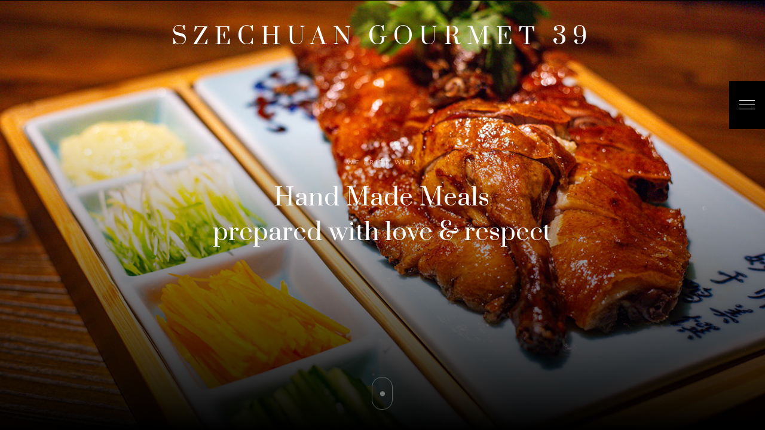

--- FILE ---
content_type: text/html; charset=UTF-8
request_url: http://szechuangourmet39.com/
body_size: 15238
content:
<!DOCTYPE html>
<html lang="en-US">
<head>
	<meta charset="UTF-8">
	<meta name="viewport" content="width=device-width, initial-scale=1, maximum-scale=1">
	<link rel="profile" href="https://gmpg.org/xfn/11">
	<link rel="pingback" href="http://szechuangourmet39.com/xmlrpc.php">

	<title>Szechuan Gourmet 39</title>
<meta name='robots' content='max-image-preview:large' />
<link rel='dns-prefetch' href='//fonts.googleapis.com' />
<link rel="alternate" type="application/rss+xml" title="Szechuan Gourmet 39 &raquo; Feed" href="http://szechuangourmet39.com/feed/" />
<link rel="alternate" type="application/rss+xml" title="Szechuan Gourmet 39 &raquo; Comments Feed" href="http://szechuangourmet39.com/comments/feed/" />
<script type="text/javascript">
/* <![CDATA[ */
window._wpemojiSettings = {"baseUrl":"https:\/\/s.w.org\/images\/core\/emoji\/15.0.3\/72x72\/","ext":".png","svgUrl":"https:\/\/s.w.org\/images\/core\/emoji\/15.0.3\/svg\/","svgExt":".svg","source":{"concatemoji":"http:\/\/szechuangourmet39.com\/wp-includes\/js\/wp-emoji-release.min.js?ver=6.6.4"}};
/*! This file is auto-generated */
!function(i,n){var o,s,e;function c(e){try{var t={supportTests:e,timestamp:(new Date).valueOf()};sessionStorage.setItem(o,JSON.stringify(t))}catch(e){}}function p(e,t,n){e.clearRect(0,0,e.canvas.width,e.canvas.height),e.fillText(t,0,0);var t=new Uint32Array(e.getImageData(0,0,e.canvas.width,e.canvas.height).data),r=(e.clearRect(0,0,e.canvas.width,e.canvas.height),e.fillText(n,0,0),new Uint32Array(e.getImageData(0,0,e.canvas.width,e.canvas.height).data));return t.every(function(e,t){return e===r[t]})}function u(e,t,n){switch(t){case"flag":return n(e,"\ud83c\udff3\ufe0f\u200d\u26a7\ufe0f","\ud83c\udff3\ufe0f\u200b\u26a7\ufe0f")?!1:!n(e,"\ud83c\uddfa\ud83c\uddf3","\ud83c\uddfa\u200b\ud83c\uddf3")&&!n(e,"\ud83c\udff4\udb40\udc67\udb40\udc62\udb40\udc65\udb40\udc6e\udb40\udc67\udb40\udc7f","\ud83c\udff4\u200b\udb40\udc67\u200b\udb40\udc62\u200b\udb40\udc65\u200b\udb40\udc6e\u200b\udb40\udc67\u200b\udb40\udc7f");case"emoji":return!n(e,"\ud83d\udc26\u200d\u2b1b","\ud83d\udc26\u200b\u2b1b")}return!1}function f(e,t,n){var r="undefined"!=typeof WorkerGlobalScope&&self instanceof WorkerGlobalScope?new OffscreenCanvas(300,150):i.createElement("canvas"),a=r.getContext("2d",{willReadFrequently:!0}),o=(a.textBaseline="top",a.font="600 32px Arial",{});return e.forEach(function(e){o[e]=t(a,e,n)}),o}function t(e){var t=i.createElement("script");t.src=e,t.defer=!0,i.head.appendChild(t)}"undefined"!=typeof Promise&&(o="wpEmojiSettingsSupports",s=["flag","emoji"],n.supports={everything:!0,everythingExceptFlag:!0},e=new Promise(function(e){i.addEventListener("DOMContentLoaded",e,{once:!0})}),new Promise(function(t){var n=function(){try{var e=JSON.parse(sessionStorage.getItem(o));if("object"==typeof e&&"number"==typeof e.timestamp&&(new Date).valueOf()<e.timestamp+604800&&"object"==typeof e.supportTests)return e.supportTests}catch(e){}return null}();if(!n){if("undefined"!=typeof Worker&&"undefined"!=typeof OffscreenCanvas&&"undefined"!=typeof URL&&URL.createObjectURL&&"undefined"!=typeof Blob)try{var e="postMessage("+f.toString()+"("+[JSON.stringify(s),u.toString(),p.toString()].join(",")+"));",r=new Blob([e],{type:"text/javascript"}),a=new Worker(URL.createObjectURL(r),{name:"wpTestEmojiSupports"});return void(a.onmessage=function(e){c(n=e.data),a.terminate(),t(n)})}catch(e){}c(n=f(s,u,p))}t(n)}).then(function(e){for(var t in e)n.supports[t]=e[t],n.supports.everything=n.supports.everything&&n.supports[t],"flag"!==t&&(n.supports.everythingExceptFlag=n.supports.everythingExceptFlag&&n.supports[t]);n.supports.everythingExceptFlag=n.supports.everythingExceptFlag&&!n.supports.flag,n.DOMReady=!1,n.readyCallback=function(){n.DOMReady=!0}}).then(function(){return e}).then(function(){var e;n.supports.everything||(n.readyCallback(),(e=n.source||{}).concatemoji?t(e.concatemoji):e.wpemoji&&e.twemoji&&(t(e.twemoji),t(e.wpemoji)))}))}((window,document),window._wpemojiSettings);
/* ]]> */
</script>
<link rel='stylesheet' id='sgr-css' href='http://szechuangourmet39.com/wp-content/plugins/simple-google-recaptcha/sgr.css?ver=1664260692' type='text/css' media='all' />
<style id='wp-emoji-styles-inline-css' type='text/css'>

	img.wp-smiley, img.emoji {
		display: inline !important;
		border: none !important;
		box-shadow: none !important;
		height: 1em !important;
		width: 1em !important;
		margin: 0 0.07em !important;
		vertical-align: -0.1em !important;
		background: none !important;
		padding: 0 !important;
	}
</style>
<link rel='stylesheet' id='wp-block-library-css' href='http://szechuangourmet39.com/wp-includes/css/dist/block-library/style.min.css?ver=6.6.4' type='text/css' media='all' />
<style id='classic-theme-styles-inline-css' type='text/css'>
/*! This file is auto-generated */
.wp-block-button__link{color:#fff;background-color:#32373c;border-radius:9999px;box-shadow:none;text-decoration:none;padding:calc(.667em + 2px) calc(1.333em + 2px);font-size:1.125em}.wp-block-file__button{background:#32373c;color:#fff;text-decoration:none}
</style>
<style id='global-styles-inline-css' type='text/css'>
:root{--wp--preset--aspect-ratio--square: 1;--wp--preset--aspect-ratio--4-3: 4/3;--wp--preset--aspect-ratio--3-4: 3/4;--wp--preset--aspect-ratio--3-2: 3/2;--wp--preset--aspect-ratio--2-3: 2/3;--wp--preset--aspect-ratio--16-9: 16/9;--wp--preset--aspect-ratio--9-16: 9/16;--wp--preset--color--black: #000000;--wp--preset--color--cyan-bluish-gray: #abb8c3;--wp--preset--color--white: #ffffff;--wp--preset--color--pale-pink: #f78da7;--wp--preset--color--vivid-red: #cf2e2e;--wp--preset--color--luminous-vivid-orange: #ff6900;--wp--preset--color--luminous-vivid-amber: #fcb900;--wp--preset--color--light-green-cyan: #7bdcb5;--wp--preset--color--vivid-green-cyan: #00d084;--wp--preset--color--pale-cyan-blue: #8ed1fc;--wp--preset--color--vivid-cyan-blue: #0693e3;--wp--preset--color--vivid-purple: #9b51e0;--wp--preset--gradient--vivid-cyan-blue-to-vivid-purple: linear-gradient(135deg,rgba(6,147,227,1) 0%,rgb(155,81,224) 100%);--wp--preset--gradient--light-green-cyan-to-vivid-green-cyan: linear-gradient(135deg,rgb(122,220,180) 0%,rgb(0,208,130) 100%);--wp--preset--gradient--luminous-vivid-amber-to-luminous-vivid-orange: linear-gradient(135deg,rgba(252,185,0,1) 0%,rgba(255,105,0,1) 100%);--wp--preset--gradient--luminous-vivid-orange-to-vivid-red: linear-gradient(135deg,rgba(255,105,0,1) 0%,rgb(207,46,46) 100%);--wp--preset--gradient--very-light-gray-to-cyan-bluish-gray: linear-gradient(135deg,rgb(238,238,238) 0%,rgb(169,184,195) 100%);--wp--preset--gradient--cool-to-warm-spectrum: linear-gradient(135deg,rgb(74,234,220) 0%,rgb(151,120,209) 20%,rgb(207,42,186) 40%,rgb(238,44,130) 60%,rgb(251,105,98) 80%,rgb(254,248,76) 100%);--wp--preset--gradient--blush-light-purple: linear-gradient(135deg,rgb(255,206,236) 0%,rgb(152,150,240) 100%);--wp--preset--gradient--blush-bordeaux: linear-gradient(135deg,rgb(254,205,165) 0%,rgb(254,45,45) 50%,rgb(107,0,62) 100%);--wp--preset--gradient--luminous-dusk: linear-gradient(135deg,rgb(255,203,112) 0%,rgb(199,81,192) 50%,rgb(65,88,208) 100%);--wp--preset--gradient--pale-ocean: linear-gradient(135deg,rgb(255,245,203) 0%,rgb(182,227,212) 50%,rgb(51,167,181) 100%);--wp--preset--gradient--electric-grass: linear-gradient(135deg,rgb(202,248,128) 0%,rgb(113,206,126) 100%);--wp--preset--gradient--midnight: linear-gradient(135deg,rgb(2,3,129) 0%,rgb(40,116,252) 100%);--wp--preset--font-size--small: 13px;--wp--preset--font-size--medium: 20px;--wp--preset--font-size--large: 36px;--wp--preset--font-size--x-large: 42px;--wp--preset--spacing--20: 0.44rem;--wp--preset--spacing--30: 0.67rem;--wp--preset--spacing--40: 1rem;--wp--preset--spacing--50: 1.5rem;--wp--preset--spacing--60: 2.25rem;--wp--preset--spacing--70: 3.38rem;--wp--preset--spacing--80: 5.06rem;--wp--preset--shadow--natural: 6px 6px 9px rgba(0, 0, 0, 0.2);--wp--preset--shadow--deep: 12px 12px 50px rgba(0, 0, 0, 0.4);--wp--preset--shadow--sharp: 6px 6px 0px rgba(0, 0, 0, 0.2);--wp--preset--shadow--outlined: 6px 6px 0px -3px rgba(255, 255, 255, 1), 6px 6px rgba(0, 0, 0, 1);--wp--preset--shadow--crisp: 6px 6px 0px rgba(0, 0, 0, 1);}:where(.is-layout-flex){gap: 0.5em;}:where(.is-layout-grid){gap: 0.5em;}body .is-layout-flex{display: flex;}.is-layout-flex{flex-wrap: wrap;align-items: center;}.is-layout-flex > :is(*, div){margin: 0;}body .is-layout-grid{display: grid;}.is-layout-grid > :is(*, div){margin: 0;}:where(.wp-block-columns.is-layout-flex){gap: 2em;}:where(.wp-block-columns.is-layout-grid){gap: 2em;}:where(.wp-block-post-template.is-layout-flex){gap: 1.25em;}:where(.wp-block-post-template.is-layout-grid){gap: 1.25em;}.has-black-color{color: var(--wp--preset--color--black) !important;}.has-cyan-bluish-gray-color{color: var(--wp--preset--color--cyan-bluish-gray) !important;}.has-white-color{color: var(--wp--preset--color--white) !important;}.has-pale-pink-color{color: var(--wp--preset--color--pale-pink) !important;}.has-vivid-red-color{color: var(--wp--preset--color--vivid-red) !important;}.has-luminous-vivid-orange-color{color: var(--wp--preset--color--luminous-vivid-orange) !important;}.has-luminous-vivid-amber-color{color: var(--wp--preset--color--luminous-vivid-amber) !important;}.has-light-green-cyan-color{color: var(--wp--preset--color--light-green-cyan) !important;}.has-vivid-green-cyan-color{color: var(--wp--preset--color--vivid-green-cyan) !important;}.has-pale-cyan-blue-color{color: var(--wp--preset--color--pale-cyan-blue) !important;}.has-vivid-cyan-blue-color{color: var(--wp--preset--color--vivid-cyan-blue) !important;}.has-vivid-purple-color{color: var(--wp--preset--color--vivid-purple) !important;}.has-black-background-color{background-color: var(--wp--preset--color--black) !important;}.has-cyan-bluish-gray-background-color{background-color: var(--wp--preset--color--cyan-bluish-gray) !important;}.has-white-background-color{background-color: var(--wp--preset--color--white) !important;}.has-pale-pink-background-color{background-color: var(--wp--preset--color--pale-pink) !important;}.has-vivid-red-background-color{background-color: var(--wp--preset--color--vivid-red) !important;}.has-luminous-vivid-orange-background-color{background-color: var(--wp--preset--color--luminous-vivid-orange) !important;}.has-luminous-vivid-amber-background-color{background-color: var(--wp--preset--color--luminous-vivid-amber) !important;}.has-light-green-cyan-background-color{background-color: var(--wp--preset--color--light-green-cyan) !important;}.has-vivid-green-cyan-background-color{background-color: var(--wp--preset--color--vivid-green-cyan) !important;}.has-pale-cyan-blue-background-color{background-color: var(--wp--preset--color--pale-cyan-blue) !important;}.has-vivid-cyan-blue-background-color{background-color: var(--wp--preset--color--vivid-cyan-blue) !important;}.has-vivid-purple-background-color{background-color: var(--wp--preset--color--vivid-purple) !important;}.has-black-border-color{border-color: var(--wp--preset--color--black) !important;}.has-cyan-bluish-gray-border-color{border-color: var(--wp--preset--color--cyan-bluish-gray) !important;}.has-white-border-color{border-color: var(--wp--preset--color--white) !important;}.has-pale-pink-border-color{border-color: var(--wp--preset--color--pale-pink) !important;}.has-vivid-red-border-color{border-color: var(--wp--preset--color--vivid-red) !important;}.has-luminous-vivid-orange-border-color{border-color: var(--wp--preset--color--luminous-vivid-orange) !important;}.has-luminous-vivid-amber-border-color{border-color: var(--wp--preset--color--luminous-vivid-amber) !important;}.has-light-green-cyan-border-color{border-color: var(--wp--preset--color--light-green-cyan) !important;}.has-vivid-green-cyan-border-color{border-color: var(--wp--preset--color--vivid-green-cyan) !important;}.has-pale-cyan-blue-border-color{border-color: var(--wp--preset--color--pale-cyan-blue) !important;}.has-vivid-cyan-blue-border-color{border-color: var(--wp--preset--color--vivid-cyan-blue) !important;}.has-vivid-purple-border-color{border-color: var(--wp--preset--color--vivid-purple) !important;}.has-vivid-cyan-blue-to-vivid-purple-gradient-background{background: var(--wp--preset--gradient--vivid-cyan-blue-to-vivid-purple) !important;}.has-light-green-cyan-to-vivid-green-cyan-gradient-background{background: var(--wp--preset--gradient--light-green-cyan-to-vivid-green-cyan) !important;}.has-luminous-vivid-amber-to-luminous-vivid-orange-gradient-background{background: var(--wp--preset--gradient--luminous-vivid-amber-to-luminous-vivid-orange) !important;}.has-luminous-vivid-orange-to-vivid-red-gradient-background{background: var(--wp--preset--gradient--luminous-vivid-orange-to-vivid-red) !important;}.has-very-light-gray-to-cyan-bluish-gray-gradient-background{background: var(--wp--preset--gradient--very-light-gray-to-cyan-bluish-gray) !important;}.has-cool-to-warm-spectrum-gradient-background{background: var(--wp--preset--gradient--cool-to-warm-spectrum) !important;}.has-blush-light-purple-gradient-background{background: var(--wp--preset--gradient--blush-light-purple) !important;}.has-blush-bordeaux-gradient-background{background: var(--wp--preset--gradient--blush-bordeaux) !important;}.has-luminous-dusk-gradient-background{background: var(--wp--preset--gradient--luminous-dusk) !important;}.has-pale-ocean-gradient-background{background: var(--wp--preset--gradient--pale-ocean) !important;}.has-electric-grass-gradient-background{background: var(--wp--preset--gradient--electric-grass) !important;}.has-midnight-gradient-background{background: var(--wp--preset--gradient--midnight) !important;}.has-small-font-size{font-size: var(--wp--preset--font-size--small) !important;}.has-medium-font-size{font-size: var(--wp--preset--font-size--medium) !important;}.has-large-font-size{font-size: var(--wp--preset--font-size--large) !important;}.has-x-large-font-size{font-size: var(--wp--preset--font-size--x-large) !important;}
:where(.wp-block-post-template.is-layout-flex){gap: 1.25em;}:where(.wp-block-post-template.is-layout-grid){gap: 1.25em;}
:where(.wp-block-columns.is-layout-flex){gap: 2em;}:where(.wp-block-columns.is-layout-grid){gap: 2em;}
:root :where(.wp-block-pullquote){font-size: 1.5em;line-height: 1.6;}
</style>
<link rel='stylesheet' id='contact-form-7-css' href='http://szechuangourmet39.com/wp-content/plugins/contact-form-7/includes/css/styles.css?ver=5.9.8' type='text/css' media='all' />
<link rel='stylesheet' id='rs-plugin-settings-css' href='http://szechuangourmet39.com/wp-content/plugins/revslider/public/assets/css/settings.css?ver=5.4.8.3' type='text/css' media='all' />
<style id='rs-plugin-settings-inline-css' type='text/css'>
#rs-demo-id {}
</style>
<link rel='stylesheet' id='acfgfs-enqueue-fonts-css' href='//fonts.googleapis.com/css?family=Muli%3A300%2C300italic%2C400%2Citalic%7CPrata&#038;subset=latin&#038;ver=1.0.0' type='text/css' media='all' />
<link rel='stylesheet' id='saras-style-css' href='http://szechuangourmet39.com/wp-content/themes/saras/style.css?ver=1.0' type='text/css' media='all' />
<style id='saras-style-inline-css' type='text/css'>
h1,h2,h3,h4,h5,h6,body.gg-style_4-header .main-navigation .main-menu ul.menu >li >a,.gg-vc-quote,.counter-wrapper .counter-content .counter,.featured-icon-wrapper .featured-icon-subtitle,.timeline-carousel-container .timeline-year,.timeline-list-wrapper .timeline-slide-img .title-over-image,header.site-header .site-branding div.site-title,table.cart td.product-name{font-family:Prata}body,button,input,select,optgroup,textarea,.gg-vc-quote cite,footer.site-footer .widget-title,header.site-header .header-searchform input{font-family:Muli}
</style>
<link rel='stylesheet' id='js_composer_front-css' href='http://szechuangourmet39.com/wp-content/plugins/js_composer/assets/css/js_composer.min.css?ver=6.9.0' type='text/css' media='all' />
<link rel='stylesheet' id='saras-social-share-style-css' href='http://szechuangourmet39.com/wp-content/plugins/okthemes-saras-social-share/assets/css/style.css?ver=6.6.4' type='text/css' media='all' />
<script type="text/javascript" id="sgr-js-extra">
/* <![CDATA[ */
var sgr = {"sgr_site_key":"6LcYPvMZAAAAAOJ_2xIbhLPOcff3mojYt1q4BEA0"};
/* ]]> */
</script>
<script type="text/javascript" src="http://szechuangourmet39.com/wp-content/plugins/simple-google-recaptcha/sgr.js?ver=1664260692" id="sgr-js"></script>
<script type="text/javascript" src="http://szechuangourmet39.com/wp-includes/js/jquery/jquery.min.js?ver=3.7.1" id="jquery-core-js"></script>
<script type="text/javascript" src="http://szechuangourmet39.com/wp-includes/js/jquery/jquery-migrate.min.js?ver=3.4.1" id="jquery-migrate-js"></script>
<script type="text/javascript" src="http://szechuangourmet39.com/wp-content/plugins/revslider/public/assets/js/jquery.themepunch.tools.min.js?ver=5.4.8.3" id="tp-tools-js"></script>
<script type="text/javascript" src="http://szechuangourmet39.com/wp-content/plugins/revslider/public/assets/js/jquery.themepunch.revolution.min.js?ver=5.4.8.3" id="revmin-js"></script>
<link rel="https://api.w.org/" href="http://szechuangourmet39.com/wp-json/" /><link rel="alternate" title="JSON" type="application/json" href="http://szechuangourmet39.com/wp-json/wp/v2/pages/139" /><link rel="EditURI" type="application/rsd+xml" title="RSD" href="http://szechuangourmet39.com/xmlrpc.php?rsd" />
<meta name="generator" content="WordPress 6.6.4" />
<link rel="canonical" href="http://szechuangourmet39.com/" />
<link rel='shortlink' href='http://szechuangourmet39.com/' />
<link rel="alternate" title="oEmbed (JSON)" type="application/json+oembed" href="http://szechuangourmet39.com/wp-json/oembed/1.0/embed?url=http%3A%2F%2Fszechuangourmet39.com%2F" />
<link rel="alternate" title="oEmbed (XML)" type="text/xml+oembed" href="http://szechuangourmet39.com/wp-json/oembed/1.0/embed?url=http%3A%2F%2Fszechuangourmet39.com%2F&#038;format=xml" />
<style type="text/css">.recentcomments a{display:inline !important;padding:0 !important;margin:0 !important;}</style><meta name="generator" content="Powered by WPBakery Page Builder - drag and drop page builder for WordPress."/>
<meta name="generator" content="Powered by Slider Revolution 5.4.8.3 - responsive, Mobile-Friendly Slider Plugin for WordPress with comfortable drag and drop interface." />
<link rel="icon" href="http://szechuangourmet39.com/wp-content/uploads/2021/04/cropped-Screenshot-2021-04-29-at-18.12.04-32x32.png" sizes="32x32" />
<link rel="icon" href="http://szechuangourmet39.com/wp-content/uploads/2021/04/cropped-Screenshot-2021-04-29-at-18.12.04-192x192.png" sizes="192x192" />
<link rel="apple-touch-icon" href="http://szechuangourmet39.com/wp-content/uploads/2021/04/cropped-Screenshot-2021-04-29-at-18.12.04-180x180.png" />
<meta name="msapplication-TileImage" content="http://szechuangourmet39.com/wp-content/uploads/2021/04/cropped-Screenshot-2021-04-29-at-18.12.04-270x270.png" />
<script type="text/javascript">function setREVStartSize(e){									
						try{ e.c=jQuery(e.c);var i=jQuery(window).width(),t=9999,r=0,n=0,l=0,f=0,s=0,h=0;
							if(e.responsiveLevels&&(jQuery.each(e.responsiveLevels,function(e,f){f>i&&(t=r=f,l=e),i>f&&f>r&&(r=f,n=e)}),t>r&&(l=n)),f=e.gridheight[l]||e.gridheight[0]||e.gridheight,s=e.gridwidth[l]||e.gridwidth[0]||e.gridwidth,h=i/s,h=h>1?1:h,f=Math.round(h*f),"fullscreen"==e.sliderLayout){var u=(e.c.width(),jQuery(window).height());if(void 0!=e.fullScreenOffsetContainer){var c=e.fullScreenOffsetContainer.split(",");if (c) jQuery.each(c,function(e,i){u=jQuery(i).length>0?u-jQuery(i).outerHeight(!0):u}),e.fullScreenOffset.split("%").length>1&&void 0!=e.fullScreenOffset&&e.fullScreenOffset.length>0?u-=jQuery(window).height()*parseInt(e.fullScreenOffset,0)/100:void 0!=e.fullScreenOffset&&e.fullScreenOffset.length>0&&(u-=parseInt(e.fullScreenOffset,0))}f=u}else void 0!=e.minHeight&&f<e.minHeight&&(f=e.minHeight);e.c.closest(".rev_slider_wrapper").css({height:f})					
						}catch(d){console.log("Failure at Presize of Slider:"+d)}						
					};</script>
		<style type="text/css" id="wp-custom-css">
			.icon-prev {
	margin-left: -100px;
}

#our-story {
	color: #FFFFFF !important
}

.vc_row {
	margin-left: unset !important;
	margin-right: unset !important;
}




#post-122 > div > div.vc_row.wpb_row.vc_row-fluid.vc_custom_1556999000195.vc_row-has-fill > div > div > div > div.title-subtitle-box.vc_custom_1619647090636 {
	margin-top: 50px;
}

#post-122 > div > div.vc_row.wpb_row.vc_row-fluid.vc_custom_1619675291628.vc_row-has-fill > div > div > div > div.title-subtitle-box {
	margin-bottom: 50px;
}

#blog-row-one {
	margin-top: 100px !important;
	display: flex;
	flex-wrap: wrap;
}

#blog-row-two,
#blog-row-three{
	margin-top: 50px !important;
	display: flex;
	flex-wrap: wrap;
}

#blog-column-one {
		border: 1px solid #EC9702;
    height: 479.16px;
    display: grid;
    place-items: center;
    border-radius: 5px;
    width: 538px;
}

#blog-column-two{
		border: 1px solid #EC9702;
    height: 511px;
    display: grid;
    place-items: center;
    border-radius: 5px;
    width: 538px;
}

#blog-column-three{
		border: 1px solid #EC9702;
    height: 511.09px;
    display: grid;
    place-items: center;
    border-radius: 5px;
    width: 538px;
}

@media (max-width: 768px){
	#blog-column-one,
	#blog-column-two,
	#blog-column-three{
		width: unset;
	}
	
	#blog-row-two {
		flex-direction:column-reverse
	}
}

.slider-home{
place-items: center;
}		</style>
		<style type="text/css" data-type="vc_shortcodes-custom-css">.vc_custom_1570558886865{padding-top: 8em !important;padding-bottom: 10em !important;background-color: #ffffff !important;}.vc_custom_1725518280058{padding-top: 50px !important;padding-bottom: 50px !important;}.vc_custom_1559052646917{padding-top: 7em !important;}.vc_custom_1570559237135{margin-top: 0px !important;margin-bottom: 0px !important;padding-top: 0px !important;padding-bottom: 0px !important;}.vc_custom_1556093129663{padding: 15% !important;background-color: #ffffff !important;}.vc_custom_1570559273171{margin-top: 0px !important;margin-bottom: 0px !important;padding-top: 0px !important;padding-bottom: 0px !important;}.vc_custom_1570639189701{margin-top: 0px !important;margin-bottom: 0px !important;border-bottom-width: 0px !important;padding-top: 0px !important;padding-bottom: 0px !important;}.vc_custom_1570826820096{margin-bottom: 7em !important;}</style><noscript><style> .wpb_animate_when_almost_visible { opacity: 1; }</style></noscript></head>

<body class="home page-template-default page page-id-139 gg-page-has-header-slider gg-slider-is-beneath_header gg-page-subheader-style1 gg-page-subheader-center-align gg-style_1-header gg-footer-style_2 single-author wpb-is-on wpb-js-composer js-comp-ver-6.9.0 vc_responsive">

<div id="saras-top"></div>


        <div id="overlay">
            <div id="loading-items">
                                <div id="progstat"></div>
            </div>
        </div>
        <div id="content-overlay"></div>
        
<div class="site-smooth vs-section">

<header id="header" class="site-header">

    
        <div class="site-branding" id="main-logo">
            <div class="beta site-title"><a href="http://szechuangourmet39.com/" rel="home">Szechuan Gourmet 39</a></div>        </div>
        
</header>

<section id="subheader" class="site-subheader">
    
    <!-- Page header image -->
        <!-- End Page header image -->

        <div class="subheader-slider">
        <link href="http://fonts.googleapis.com/css?family=Prata:400%7CMuli:400" rel="stylesheet" property="stylesheet" type="text/css" media="all">
<div id="rev_slider_1_1_wrapper" class="rev_slider_wrapper fullscreen-container" data-source="gallery" style="background:#000000;padding:0px;">
<!-- START REVOLUTION SLIDER 5.4.8.3 fullscreen mode -->
	<div id="rev_slider_1_1" class="rev_slider fullscreenbanner" style="display:none;" data-version="5.4.8.3">
<ul>	<!-- SLIDE  -->
	<li data-index="rs-1" data-transition="zoomin" data-slotamount="7" data-hideafterloop="0" data-hideslideonmobile="off"  data-easein="Power4.easeInOut" data-easeout="Power4.easeInOut" data-masterspeed="2000"  data-thumb="http://szechuangourmet39.com/wp-content/uploads/2024/09/main-bg-100x50.jpg"  data-rotate="0"  data-saveperformance="off"  data-title="Slide 1" data-param1="" data-param2="" data-param3="" data-param4="" data-param5="" data-param6="" data-param7="" data-param8="" data-param9="" data-param10="" data-description="">
		<!-- MAIN IMAGE -->
		<img src="http://szechuangourmet39.com/wp-content/uploads/2024/09/main-bg.jpg"  alt="" title="main bg"  width="1280" height="853" data-bgposition="center center" data-kenburns="on" data-duration="30000" data-ease="Linear.easeNone" data-scalestart="100" data-scaleend="120" data-rotatestart="0" data-rotateend="0" data-blurstart="0" data-blurend="0" data-offsetstart="0 0" data-offsetend="0 0" data-bgparallax="9" class="rev-slidebg" data-no-retina>
		<!-- LAYERS -->

		<!-- LAYER NR. 1 -->
		<div class="tp-caption Saras-Title   tp-resizeme" 
			 id="slide-1-layer-1" 
			 data-x="['center','center','center','center']" data-hoffset="['-2','0','0','1']" 
			 data-y="['middle','middle','middle','middle']" data-voffset="['0','0','0','1']" 
						data-fontsize="['48','36','36','24']"
			data-lineheight="['70','50','50','36']"
			data-width="['900','none','none','none']"
			data-height="none"
			data-whitespace="['normal','nowrap','nowrap','nowrap']"
 
			data-type="text" 
			data-responsive_offset="on" 

			data-frames='[{"delay":1000,"speed":1000,"frame":"0","from":"y:[100%];z:0;rX:0deg;rY:0;rZ:0;sX:1;sY:1;skX:0;skY:0;opacity:0;","mask":"x:0px;y:[100%];s:inherit;e:inherit;","to":"o:1;","ease":"Power2.easeInOut"},{"delay":"wait","speed":500,"frame":"999","to":"y:[100%];","mask":"x:inherit;y:inherit;s:inherit;e:inherit;","ease":"Power2.easeInOut"}]'
			data-textAlign="['center','center','center','center']"
			data-paddingtop="[10,10,10,10]"
			data-paddingright="[0,0,0,0]"
			data-paddingbottom="[10,10,10,10]"
			data-paddingleft="[0,0,0,0]"

			style="z-index: 5; min-width: 900px; max-width: 900px; white-space: normal; letter-spacing: px;">Hand Made Meals <br>
prepared with  love & respect  </div>

		<!-- LAYER NR. 2 -->
		<div class="tp-caption Saras-Toptitle   tp-resizeme" 
			 id="slide-1-layer-4" 
			 data-x="['center','center','center','center']" data-hoffset="['0','0','0','0']" 
			 data-y="['middle','middle','middle','middle']" data-voffset="['-110','-90','-90','-60']" 
						data-fontsize="['12','12','10','10']"
			data-color="['rgba(255,255,255,0.7)','rgba(255,255,255,1)','rgba(255,255,255,1)','rgba(255,255,255,1)']"
			data-width="none"
			data-height="none"
			data-whitespace="nowrap"
 
			data-type="text" 
			data-responsive_offset="on" 

			data-frames='[{"delay":1500,"speed":2000,"frame":"0","from":"y:[100%];z:0;rX:0deg;rY:0;rZ:0;sX:1;sY:1;skX:0;skY:0;opacity:0;","mask":"x:0px;y:[100%];s:inherit;e:inherit;","to":"o:1;","ease":"Power4.easeInOut"},{"delay":"wait","speed":1000,"frame":"999","to":"y:[100%];","mask":"x:inherit;y:inherit;s:inherit;e:inherit;","ease":"Power2.easeInOut"}]'
			data-textAlign="['left','left','left','left']"
			data-paddingtop="[0,0,0,0]"
			data-paddingright="[0,0,0,0]"
			data-paddingbottom="[0,0,0,0]"
			data-paddingleft="[0,0,0,0]"

			style="z-index: 6; white-space: nowrap; letter-spacing: px;">WE PRIDE WITH </div>

		<!-- LAYER NR. 3 -->
		<div class="tp-caption rev-scroll-btn " 
			 id="slide-1-layer-9" 
			 data-x="['center','center','center','center']" data-hoffset="['0','0','0','0']" 
			 data-y="['bottom','bottom','bottom','bottom']" data-voffset="['50','50','50','50']" 
						data-width="35"
			data-height="55"
			data-whitespace="nowrap"
 
			data-type="button" 
			data-actions='[{"event":"click","action":"scrollbelow","offset":"0px","delay":"","speed":"300","ease":"Linear.easeNone"}]'
			data-basealign="slide" 
			data-responsive_offset="off" 
			data-responsive="off"
			data-frames='[{"delay":2000,"speed":1500,"frame":"0","from":"y:50px;opacity:0;","to":"o:1;","ease":"Power3.easeInOut"},{"delay":"wait","speed":1000,"frame":"999","to":"y:50px;opacity:0;","ease":"nothing"}]'
			data-textAlign="['left','left','left','left']"
			data-paddingtop="[0,0,0,0]"
			data-paddingright="[0,0,0,0]"
			data-paddingbottom="[0,0,0,0]"
			data-paddingleft="[0,0,0,0]"

			style="z-index: 7; min-width: 35px; max-width: 35px; max-width: 55px; max-width: 55px; white-space: nowrap; font-size: px; line-height: px; font-weight: 100; color: transparent; letter-spacing: px;border-color:rgba(255,255,255,0.5);border-style:solid;border-width:1px 1px 1px 1px;border-radius:23px 23px 23px 23px;box-sizing:border-box;-moz-box-sizing:border-box;-webkit-box-sizing:border-box;cursor:pointer;">							
							<span>
							</span>							
						 </div>
	</li>
</ul>
<div class="tp-bannertimer tp-bottom" style="visibility: hidden !important;"></div>	</div>
<script>var htmlDiv = document.getElementById("rs-plugin-settings-inline-css"); var htmlDivCss=".tp-caption.Saras-Title,.Saras-Title{color:rgba(255,255,255,1);font-size:48px;line-height:70px;font-weight:400;font-style:normal;font-family:Prata;text-decoration:none;background-color:transparent;border-color:transparent;border-style:none;border-width:0 0 0 0px;border-radius:0 0 0 0px}.tp-caption.Saras-Toptitle,.Saras-Toptitle{color:rgba(255,255,255,0.7);font-size:12px;line-height:20px;font-weight:400;font-style:normal;font-family:Muli;text-decoration:none;background-color:transparent;border-color:transparent;border-style:none;border-width:0 0 0 0px;border-radius:0 0 0 0px;letter-spacing:4px}";
				if(htmlDiv) {
					htmlDiv.innerHTML = htmlDiv.innerHTML + htmlDivCss;
				}else{
					var htmlDiv = document.createElement("div");
					htmlDiv.innerHTML = "<style>" + htmlDivCss + "</style>";
					document.getElementsByTagName("head")[0].appendChild(htmlDiv.childNodes[0]);
				}
			</script>
		<script type="text/javascript">
if (setREVStartSize!==undefined) setREVStartSize(
	{c: '#rev_slider_1_1', responsiveLevels: [1240,1024,778,480], gridwidth: [1240,1024,778,480], gridheight: [868,768,960,720], sliderLayout: 'fullscreen', fullScreenAutoWidth:'off', fullScreenAlignForce:'off', fullScreenOffsetContainer:'', fullScreenOffset:''});
			
var revapi1,
	tpj;	
(function() {			
	if (!/loaded|interactive|complete/.test(document.readyState)) document.addEventListener("DOMContentLoaded",onLoad); else onLoad();	
	function onLoad() {				
		if (tpj===undefined) { tpj = jQuery; if("off" == "on") tpj.noConflict();}
	if(tpj("#rev_slider_1_1").revolution == undefined){
		revslider_showDoubleJqueryError("#rev_slider_1_1");
	}else{
		revapi1 = tpj("#rev_slider_1_1").show().revolution({
			sliderType:"hero",
			jsFileLocation:"//szechuangourmet39.com/wp-content/plugins/revslider/public/assets/js/",
			sliderLayout:"fullscreen",
			dottedOverlay:"none",
			delay:9000,
			responsiveLevels:[1240,1024,778,480],
			visibilityLevels:[1240,1024,778,480],
			gridwidth:[1240,1024,778,480],
			gridheight:[868,768,960,720],
			lazyType:"none",
			parallax: {
				type:"mouse",
				origo:"slidercenter",
				speed:2000,
				speedbg:0,
				speedls:0,
				levels:[2,3,4,5,6,7,12,16,10,50,47,48,49,50,51,55],
				disable_onmobile:"on"
			},
			shadow:0,
			spinner:"off",
			autoHeight:"off",
			fullScreenAutoWidth:"off",
			fullScreenAlignForce:"off",
			fullScreenOffsetContainer: "",
			fullScreenOffset: "",
			disableProgressBar:"on",
			hideThumbsOnMobile:"off",
			hideSliderAtLimit:0,
			hideCaptionAtLimit:0,
			hideAllCaptionAtLilmit:0,
			debugMode:false,
			fallbacks: {
				simplifyAll:"off",
				disableFocusListener:false,
			}
		});
	}; /* END OF revapi call */
	
 }; /* END OF ON LOAD FUNCTION */
}()); /* END OF WRAPPING FUNCTION */
</script>
		<script>
					var htmlDivCss = unescape(".tp-bgimg%3Aafter%20%7B%0A%2F%2A%20Permalink%20-%20use%20to%20edit%20and%20share%20this%20gradient%3A%20http%3A%2F%2Fcolorzilla.com%2Fgradient-editor%2F%23000000%2B0%2C000000%2B100%260%2B0%2C1%2B100%20%2A%2F%0Abackground%3A%20-moz-linear-gradient%28top%2C%20rgba%280%2C0%2C0%2C0%29%200%25%2C%20rgba%280%2C0%2C0%2C1%29%20100%25%29%3B%20%2F%2A%20FF3.6-15%20%2A%2F%0Abackground%3A%20-webkit-linear-gradient%28top%2C%20rgba%280%2C0%2C0%2C0%29%200%25%2Crgba%280%2C0%2C0%2C1%29%20100%25%29%3B%20%2F%2A%20Chrome10-25%2CSafari5.1-6%20%2A%2F%0Abackground%3A%20linear-gradient%28to%20bottom%2C%20rgba%280%2C0%2C0%2C0%29%200%25%2Crgba%280%2C0%2C0%2C1%29%20100%25%29%3B%20%2F%2A%20W3C%2C%20IE10%2B%2C%20FF16%2B%2C%20Chrome26%2B%2C%20Opera12%2B%2C%20Safari7%2B%20%2A%2F%0Afilter%3A%20progid%3ADXImageTransform.Microsoft.gradient%28%20startColorstr%3D%27%2300000000%27%2C%20endColorstr%3D%27%23000000%27%2CGradientType%3D0%20%29%3B%20%2F%2A%20IE6-9%20%2A%2F%0Acontent%3A%20%27%27%3B%0Aposition%3A%20absolute%3B%0Aleft%3A%200%3B%0Abottom%3A%200%3B%0Awidth%3A%20100%25%3B%0Aheight%3A%2070%25%3B%0A%20%20%20%20%20%20z-index%3A%2099%3B%0A%7D");
					var htmlDiv = document.getElementById('rs-plugin-settings-inline-css');
					if(htmlDiv) {
						htmlDiv.innerHTML = htmlDiv.innerHTML + htmlDivCss;
					}
					else{
						var htmlDiv = document.createElement('div');
						htmlDiv.innerHTML = '<style>' + htmlDivCss + '</style>';
						document.getElementsByTagName('head')[0].appendChild(htmlDiv.childNodes[0]);
					}
				  </script></div><!-- END REVOLUTION SLIDER -->    </div>
               
    
</section>

<section id="content" class="site-content"><div class="container"><div class="row">

<div class="col-xs-12">

    
<article id="post-139" class="post-139 page type-page status-publish hentry">
	
		
	<div class="entry-content">
		<div data-vc-full-width="true" data-vc-full-width-init="false" data-vc-stretch-content="true" class="vc_row wpb_row vc_row-fluid vc_custom_1570558886865 vc_row-has-fill vc_row-no-padding vc_row-o-full-height vc_row-o-columns-middle vc_row-flex"><div class="wpb_column vc_column_container vc_col-sm-12"><div class="vc_column-inner vc_custom_1570559237135"><div class="wpb_wrapper"><div class="vc_row wpb_row vc_inner vc_row-fluid vc_row-o-equal-height vc_row-o-content-middle vc_row-flex"><div class="wpb_column vc_column_container vc_col-sm-6"><div class="vc_column-inner"><div class="wpb_wrapper">
	<div  class="wpb_single_image wpb_content_element vc_align_left  vc_custom_1570639189701">
		
		<figure class="wpb_wrapper vc_figure">
			<div class="vc_single_image-wrapper   vc_box_border_grey"><img fetchpriority="high" decoding="async" class="vc_single_image-img " src="http://szechuangourmet39.com/wp-content/uploads/2019/10/IMG_1431-1200x1000.jpg" width="1200" height="1000" alt="IMG_1431" title="IMG_1431" /></div>
		</figure>
	</div>
</div></div></div><div class="wpb_column vc_column_container vc_col-sm-6 vc_col-has-fill"><div class="vc_column-inner vc_custom_1556093129663"><div class="wpb_wrapper">
	<div class="title-subtitle-box  " style=" text-align: left;">
		<h1 style=" font-style: normal;" class="special-title" >
		<span style="">Taste &amp; Experience</span>About Us</h1>
		<span class="gg-horizontal-line"  ></span>
		<div class="box-description"><p>Having nearly 20 years of experience forged in our kitchen, Szechuan Gourmet 39 is a believer in infalliable quality and consistency. A team of the finest chefs specially trained in the art of shaping the bright flavors of Szechuan cuisine ensures that the heart of the culture remains awake and dynamic in all of our dishes. We strive to deliver a robust and full-bodied culinary experience that vividly transports you to our own memories of childhood and maturation in the Sichuan province. Reflecting the sentiment of the unifying power of food, Szechuan Gourmet 39 advocates that good food should be accessible to anyone which is why we have options for everyone at every price. Our commitment to our cultural passion has amassed attention from multiple esteemed platforms and culinary leaders, even securing a spot on the Michelin Bib Gourmand list. We hope to welcome you into our home and share our exceptional culture with you.</p>
</div><div class="gg-special-button-wrapper  special-button-align-left special-button-style-btn-primary"><a class="btn btn-primary" href="http://szechuangourmet39.com/who-we-are/" title="Who We Are" target="_self">Who We Are</a></div>
	</div> </div></div></div><div class="wpb_column vc_column_container vc_col-sm-12"><div class="vc_column-inner vc_custom_1570559273171"><div class="wpb_wrapper"></div></div></div></div></div></div></div></div><div class="vc_row-full-width vc_clearfix"></div><div data-vc-full-width="true" data-vc-full-width-init="false" class="vc_row wpb_row vc_row-fluid vc_custom_1725518280058"><div class="wpb_column vc_column_container vc_col-sm-12"><div class="vc_column-inner"><div class="wpb_wrapper"><div class="vc_row wpb_row vc_inner vc_row-fluid"><div class="wpb_column vc_column_container vc_col-sm-12"><div class="vc_column-inner"><div class="wpb_wrapper"><h1 style="text-align: center" class="vc_custom_heading wpb_animate_when_almost_visible wpb_fadeInRight fadeInRight" >Our Menu</h1>
	<div  class="wpb_single_image wpb_content_element vc_align_center">
		
		<figure class="wpb_wrapper vc_figure">
			<a class="" data-lightbox="lightbox[rel-139-1139922184]" href="http://szechuangourmet39.com/wp-content/uploads/2024/09/Menu-1-min-1024x665.jpeg" target="_self" class="vc_single_image-wrapper   vc_box_border_grey"><img decoding="async" width="1970" height="1280" src="http://szechuangourmet39.com/wp-content/uploads/2024/09/Menu-1-min.jpeg" class="vc_single_image-img attachment-full" alt="" title="Menu 1-min" srcset="http://szechuangourmet39.com/wp-content/uploads/2024/09/Menu-1-min.jpeg 1970w, http://szechuangourmet39.com/wp-content/uploads/2024/09/Menu-1-min-300x195.jpeg 300w, http://szechuangourmet39.com/wp-content/uploads/2024/09/Menu-1-min-1024x665.jpeg 1024w, http://szechuangourmet39.com/wp-content/uploads/2024/09/Menu-1-min-768x499.jpeg 768w, http://szechuangourmet39.com/wp-content/uploads/2024/09/Menu-1-min-1536x998.jpeg 1536w" sizes="(max-width: 1970px) 100vw, 1970px" /></a>
		</figure>
	</div>

	<div  class="wpb_single_image wpb_content_element vc_align_center">
		
		<figure class="wpb_wrapper vc_figure">
			<a class="" data-lightbox="lightbox[rel-139-3126373902]" href="http://szechuangourmet39.com/wp-content/uploads/2024/09/Menu-2.pic-min-1024x665.jpg" target="_self" class="vc_single_image-wrapper   vc_box_border_grey"><img decoding="async" width="1970" height="1280" src="http://szechuangourmet39.com/wp-content/uploads/2024/09/Menu-2.pic-min.jpg" class="vc_single_image-img attachment-full" alt="" title="Menu 2.pic-min" srcset="http://szechuangourmet39.com/wp-content/uploads/2024/09/Menu-2.pic-min.jpg 1970w, http://szechuangourmet39.com/wp-content/uploads/2024/09/Menu-2.pic-min-300x195.jpg 300w, http://szechuangourmet39.com/wp-content/uploads/2024/09/Menu-2.pic-min-1024x665.jpg 1024w, http://szechuangourmet39.com/wp-content/uploads/2024/09/Menu-2.pic-min-768x499.jpg 768w, http://szechuangourmet39.com/wp-content/uploads/2024/09/Menu-2.pic-min-1536x998.jpg 1536w" sizes="(max-width: 1970px) 100vw, 1970px" /></a>
		</figure>
	</div>
</div></div></div></div><div class="vc_separator wpb_content_element vc_separator_align_center vc_sep_width_100 vc_sep_border_width_3 vc_sep_pos_align_center vc_separator_no_text vc_sep_color_black" ><span class="vc_sep_holder vc_sep_holder_l"><span  class="vc_sep_line"></span></span><span class="vc_sep_holder vc_sep_holder_r"><span  class="vc_sep_line"></span></span>
</div>
	<div class="product-presentation ">
		<div class="swiper-container product-presentation-container" data-uid="swiper-1512220230"  >
			<div class="swiper-wrapper"><div class="swiper-slide swiper-no-swiping" data-title=" Spicy Lamb Pot""><div class="presentation-box product-pres-img"> <img decoding="async" class="wp-post-image " src="http://szechuangourmet39.com/wp-content/uploads/2024/09/3-min-scaled.jpg" alt="" /> </div><div class="presentation-box product-pres-data"><h4>Spicy Lamb Pot</h4><ul class="product-pres-data-list"><li></li></ul><div class="gg-special-button-wrapper  special-button-align-right special-button-style-btn-primary"><a class="btn btn-primary" href="http://szechuangourmet39.com/shop/" title="View More" target="_blank">View More</a></div></div></div><div class="swiper-slide swiper-no-swiping" data-title=" Smoky Wok-Tossed Chicken with Roasted Chili""><div class="presentation-box product-pres-img"> <img decoding="async" class="wp-post-image " src="http://szechuangourmet39.com/wp-content/uploads/2024/09/1-min-scaled.jpg" alt="" /> </div><div class="presentation-box product-pres-data"><h4>Smoky Wok-Tossed Chicken with Roasted Chili</h4><ul class="product-pres-data-list"><li>Complex and layered, filled with bright cherry, blackberry, black currant and herbs.</li></ul><div class="gg-special-button-wrapper  special-button-align-right special-button-style-btn-primary"><a class="btn btn-primary" href="http://szechuangourmet39.com/shop/" title="View More" target="_self">View More</a></div></div></div><div class="swiper-slide swiper-no-swiping" data-title=" Shredded Chicken and Soba Noodle in Spicy Sesame Sauce""><div class="presentation-box product-pres-img"> <img decoding="async" class="wp-post-image " src="http://szechuangourmet39.com/wp-content/uploads/2024/09/2-min-scaled.jpg" alt="" /> </div><div class="presentation-box product-pres-data"><h4>Shredded Chicken and Soba Noodle in Spicy Sesame Sauce</h4><ul class="product-pres-data-list"><li>Complex and layered, filled with bright cherry, blackberry, black currant and herbs.</li></ul><div class="gg-special-button-wrapper  special-button-align-right special-button-style-btn-primary"><a class="btn btn-primary" href="http://szechuangourmet39.com/shop/" title="View More" target="_blank">View More</a></div></div></div>
			</div>
		</div><div class="presentation-pagination-container swiper-pagination-container"></div>
		<div class="presentation-button-container swiper-nav-container">
		<div id="btn-next-swiper-1512220230" class="swiper-nav-next"><svg id="swiper-arrow-right" viewBox="0 0 50 12" width="100%" height="100%"><path fill-rule="evenodd" d="M48.078 6.096H.008v.966h48.07l-4.254 4.255.683.683 5.541-5.538L44.507.924l-.683.683z"></path></svg></div>
		<div id="btn-prev-swiper-1512220230" class="swiper-nav-prev"><svg id="swiper-arrow-left" viewBox="0 0 50 12" width="100%" height="100%"><path fill-rule="evenodd" d="M1.922 5.904h48.07v-.966H1.922L6.176.683 5.493 0-.048 5.538l5.541 5.538.683-.683z"></path></svg></div>
		</div>
	</div></div></div></div></div><div class="vc_row-full-width vc_clearfix"></div><div data-vc-full-width="true" data-vc-full-width-init="false" class="vc_row wpb_row vc_row-fluid vc_custom_1559052646917"><div class="wpb_column vc_column_container vc_col-sm-12"><div class="vc_column-inner"><div class="wpb_wrapper"><div class="vc_row wpb_row vc_inner vc_row-fluid"><div class="wpb_column vc_column_container vc_col-sm-3"><div class="vc_column-inner"><div class="wpb_wrapper"></div></div></div><div class="wpb_column vc_column_container vc_col-sm-6"><div class="vc_column-inner"><div class="wpb_wrapper">
	<div class="title-subtitle-box  vc_custom_1570826820096" style=" text-align: center;">
		<h1 style=" font-style: normal;" class="special-title" >Our Food</h1>
		<span class="gg-horizontal-line"  ></span>
		<div class="box-description"><p>The birth of Szechuan cuisine originated from the Sichuan province where peaky mountains surround a calm basin, creating days with heavy rain and fog. These conditions led to the red pepper becoming central to the regional cuisine. In Chinese medicine, it is believed that red pepper counteracts the damp chilliness that seeps into the body and restores much needed equilibrium. The breadth of creativity and flavors that resulted from this environment spread into neighboring regions until it became the internationally recognizable cuisine it is today. Famed for its mouth-numbing dishes that wonderfully accompanies a colorless day, Szechuan food has established itself as the perfect comfort food for lovers of bold flavors.</p>
</div><div class="gg-special-button-wrapper  special-button-align-center special-button-style-btn-primary"><a class="btn btn-primary" href="http://szechuangourmet39.com/shop/" title="View All" target="_self">View All</a></div>
	</div> </div></div></div><div class="wpb_column vc_column_container vc_col-sm-3"><div class="vc_column-inner"><div class="wpb_wrapper"></div></div></div></div>
	<div class="product-presentation ">
		<div class="swiper-container product-presentation-container" data-uid="swiper-478514728"  >
			<div class="swiper-wrapper"><div class="swiper-slide swiper-no-swiping" data-title=" Spicy Lamb Pot""><div class="presentation-box product-pres-img"> <img decoding="async" class="wp-post-image " src="http://szechuangourmet39.com/wp-content/uploads/2024/09/3-min-scaled.jpg" alt="" /> </div><div class="presentation-box product-pres-data"><h4>Spicy Lamb Pot</h4><ul class="product-pres-data-list"><li></li></ul><div class="gg-special-button-wrapper  special-button-align-right special-button-style-btn-primary"><a class="btn btn-primary" href="http://szechuangourmet39.com/shop/" title="View More" target="_blank">View More</a></div></div></div><div class="swiper-slide swiper-no-swiping" data-title=" Smoky Wok-Tossed Chicken with Roasted Chili""><div class="presentation-box product-pres-img"> <img decoding="async" class="wp-post-image " src="http://szechuangourmet39.com/wp-content/uploads/2024/09/1-min-scaled.jpg" alt="" /> </div><div class="presentation-box product-pres-data"><h4>Smoky Wok-Tossed Chicken with Roasted Chili</h4><ul class="product-pres-data-list"><li>Complex and layered, filled with bright cherry, blackberry, black currant and herbs.</li></ul><div class="gg-special-button-wrapper  special-button-align-right special-button-style-btn-primary"><a class="btn btn-primary" href="http://szechuangourmet39.com/shop/" title="View More" target="_self">View More</a></div></div></div><div class="swiper-slide swiper-no-swiping" data-title=" Shredded Chicken and Soba Noodle in Spicy Sesame Sauce""><div class="presentation-box product-pres-img"> <img decoding="async" class="wp-post-image " src="http://szechuangourmet39.com/wp-content/uploads/2024/09/2-min-scaled.jpg" alt="" /> </div><div class="presentation-box product-pres-data"><h4>Shredded Chicken and Soba Noodle in Spicy Sesame Sauce</h4><ul class="product-pres-data-list"><li>Complex and layered, filled with bright cherry, blackberry, black currant and herbs.</li></ul><div class="gg-special-button-wrapper  special-button-align-right special-button-style-btn-primary"><a class="btn btn-primary" href="http://szechuangourmet39.com/shop/" title="View More" target="_blank">View More</a></div></div></div>
			</div>
		</div><div class="presentation-pagination-container swiper-pagination-container"></div>
		<div class="presentation-button-container swiper-nav-container">
		<div id="btn-next-swiper-478514728" class="swiper-nav-next"><svg id="swiper-arrow-right" viewBox="0 0 50 12" width="100%" height="100%"><path fill-rule="evenodd" d="M48.078 6.096H.008v.966h48.07l-4.254 4.255.683.683 5.541-5.538L44.507.924l-.683.683z"></path></svg></div>
		<div id="btn-prev-swiper-478514728" class="swiper-nav-prev"><svg id="swiper-arrow-left" viewBox="0 0 50 12" width="100%" height="100%"><path fill-rule="evenodd" d="M1.922 5.904h48.07v-.966H1.922L6.176.683 5.493 0-.048 5.538l5.541 5.538.683-.683z"></path></svg></div>
		</div>
	</div></div></div></div></div><div class="vc_row-full-width vc_clearfix"></div><div data-vc-full-width="true" data-vc-full-width-init="false" data-vc-stretch-content="true" class="vc_row wpb_row vc_row-fluid"><div class="wpb_column vc_column_container vc_col-sm-12"><div class="vc_column-inner"><div class="wpb_wrapper"><div class="wpb_gmaps_widget wpb_content_element"><div class="wpb_wrapper"><div class="wpb_map_wraper"><iframe loading="lazy" src="https://www.google.com/maps/embed?pb=!1m18!1m12!1m3!1d3022.4385382651553!2d-73.98571958417469!3d40.75237844308049!2m3!1f0!2f0!3f0!3m2!1i1024!2i768!4f13.1!3m3!1m2!1s0x89c259aa7b9d5b67%3A0x8e8a790685841301!2s21%20W%2039th%20St%2C%20New%20York%2C%20NY%2010018%2C%20USA!5e0!3m2!1sen!2sng!4v1570827365587!5m2!1sen!2sng" width="600" height="450" frameborder="0" style="border:0;" allowfullscreen=""></iframe></div></div></div></div></div></div></div><div class="vc_row-full-width vc_clearfix"></div>
			</div><!-- .entry-content -->
	
	
</article><!-- #post -->
</div><!-- end page container -->



</div></div></section>    <footer id="footer" class="site-footer">
        <div class="container">
            <div class="row">
                <div class="col-xs-12">

                        
        <div class="footer-widgets">
            


	
		<div class="footer-widget">
		  <div id="text-2" class="gg-widget widget_text"><h4 class="widget-title">Szechuan Gourmet 39</h4>			<div class="textwidget"><p>21 W 39th St<br />
New York, NY 10018</p>
<p>(212) 921-0233<br />
<a href="info@szechuangourmet39.com">info@szechuangourmet39.com</a></p>
</div>
		</div>	</div>
	
	
        </div>
        
        <div class="footer-meta-container">        
                <div class="footer-credit">
           
            
            <!-- Copyright -->
                        <div class="footer-copyright">
                &copy; 2024 All rights reserved. | Website by: NU MEDIA LLC            </div>
            
            <!-- Begin Footer Social -->
                        <!-- End Footer Social -->

        </div><!-- /footer-credit -->
        
                <nav class="footer-menu-wrapper" role="navigation">
                            </nav><!-- .footer-menu -->
            </div>
                </div><!-- .col-md-12 -->
            </div><!-- .row -->
        </div><!-- /.container -->
    </footer>

</div>

    			<script type="text/javascript">
				function revslider_showDoubleJqueryError(sliderID) {
					var errorMessage = "Revolution Slider Error: You have some jquery.js library include that comes after the revolution files js include.";
					errorMessage += "<br> This includes make eliminates the revolution slider libraries, and make it not work.";
					errorMessage += "<br><br> To fix it you can:<br>&nbsp;&nbsp;&nbsp; 1. In the Slider Settings -> Troubleshooting set option:  <strong><b>Put JS Includes To Body</b></strong> option to true.";
					errorMessage += "<br>&nbsp;&nbsp;&nbsp; 2. Find the double jquery.js include and remove it.";
					errorMessage = "<span style='font-size:16px;color:#BC0C06;'>" + errorMessage + "</span>";
						jQuery(sliderID).show().html(errorMessage);
				}
			</script>
			<link rel='stylesheet' id='vc_animate-css-css' href='http://szechuangourmet39.com/wp-content/plugins/js_composer/assets/lib/bower/animate-css/animate.min.css?ver=6.9.0' type='text/css' media='all' />
<link rel='stylesheet' id='lightbox2-css' href='http://szechuangourmet39.com/wp-content/plugins/js_composer/assets/lib/lightbox2/dist/css/lightbox.min.css?ver=6.9.0' type='text/css' media='all' />
<script type="text/javascript" src="http://szechuangourmet39.com/wp-includes/js/dist/hooks.min.js?ver=2810c76e705dd1a53b18" id="wp-hooks-js"></script>
<script type="text/javascript" src="http://szechuangourmet39.com/wp-includes/js/dist/i18n.min.js?ver=5e580eb46a90c2b997e6" id="wp-i18n-js"></script>
<script type="text/javascript" id="wp-i18n-js-after">
/* <![CDATA[ */
wp.i18n.setLocaleData( { 'text direction\u0004ltr': [ 'ltr' ] } );
/* ]]> */
</script>
<script type="text/javascript" src="http://szechuangourmet39.com/wp-content/plugins/contact-form-7/includes/swv/js/index.js?ver=5.9.8" id="swv-js"></script>
<script type="text/javascript" id="contact-form-7-js-extra">
/* <![CDATA[ */
var wpcf7 = {"api":{"root":"http:\/\/szechuangourmet39.com\/wp-json\/","namespace":"contact-form-7\/v1"}};
/* ]]> */
</script>
<script type="text/javascript" src="http://szechuangourmet39.com/wp-content/plugins/contact-form-7/includes/js/index.js?ver=5.9.8" id="contact-form-7-js"></script>
<script type="text/javascript" id="saras-navigation-js-extra">
/* <![CDATA[ */
var sarasScreenReaderText = {"expand":"Expand child menu","collapse":"Collapse child menu"};
/* ]]> */
</script>
<script type="text/javascript" src="http://szechuangourmet39.com/wp-content/themes/saras/assets/js/navigation.js?ver=1.0" id="saras-navigation-js"></script>
<script type="text/javascript" src="http://szechuangourmet39.com/wp-content/themes/saras/assets/js/skip-link-focus-fix.js?ver=20130115" id="saras-skip-link-focus-fix-js"></script>
<script type="text/javascript" src="http://szechuangourmet39.com/wp-includes/js/imagesloaded.min.js?ver=5.0.0" id="imagesloaded-js"></script>
<script type="text/javascript" src="http://szechuangourmet39.com/wp-content/themes/saras/assets/js/countto.js?ver=1.0" id="countto-js"></script>
<script type="text/javascript" src="http://szechuangourmet39.com/wp-content/plugins/js_composer/assets/lib/bower/isotope/dist/isotope.pkgd.min.js?ver=6.9.0" id="isotope-js"></script>
<script type="text/javascript" src="http://szechuangourmet39.com/wp-content/themes/saras/assets/js/slick.min.js?ver=1.0" id="slick-js"></script>
<script type="text/javascript" src="http://szechuangourmet39.com/wp-content/themes/saras/assets/js/swiper.min.js?ver=1.0" id="swiper-js"></script>
<script type="text/javascript" src="http://szechuangourmet39.com/wp-content/themes/saras/assets/js/greensock.js?ver=1.0" id="greensock-js"></script>
<script type="text/javascript" src="http://szechuangourmet39.com/wp-content/themes/saras/assets/js/jquery.waypoints.min.js?ver=1.0" id="waypoints-js"></script>
<script type="text/javascript" src="http://szechuangourmet39.com/wp-content/themes/saras/assets/js/custom.js?ver=1.0" id="saras-custom-js"></script>
<script type="text/javascript" id="wpb_composer_front_js-js-extra">
/* <![CDATA[ */
var vcData = {"currentTheme":{"slug":"saras"}};
/* ]]> */
</script>
<script type="text/javascript" src="http://szechuangourmet39.com/wp-content/plugins/js_composer/assets/js/dist/js_composer_front.min.js?ver=6.9.0" id="wpb_composer_front_js-js"></script>
<script type="text/javascript" src="http://szechuangourmet39.com/wp-content/plugins/js_composer/assets/lib/vc_waypoints/vc-waypoints.min.js?ver=6.9.0" id="vc_waypoints-js"></script>
<script type="text/javascript" src="http://szechuangourmet39.com/wp-content/plugins/js_composer/assets/lib/lightbox2/dist/js/lightbox.min.js?ver=6.9.0" id="lightbox2-js"></script>
        <div class="navbar-header-toggle" id="main-nav-toggle">
            <div class="navbar-btn">
                <div class="navbar-btn-bars">
                    <div></div>
                    <div></div>
                    <div></div>
                </div>
            </div>

                        
        </div><!-- .navbar-header-toggle -->

        <div class="navbar-header-toggle" id="main-nav-toggle-close">
            <div class="navbar-btn">
                <div class="navbar-btn-bars">
                    <div></div>
                    <div></div>
                    <div></div>
                </div>
            </div>
        </div><!-- .navbar-header-toggle -->

        <div id="nav-overlay"></div>

        <div class="main-navigation has_nav_image" id="main-nav-content">
                        
            <div class="main-menu menu-wrapper"><ul id="menu-main-menu" class="menu"><li id="menu-item-3458" class="menu-item menu-item-type-custom menu-item-object-custom current-menu-item current_page_item menu-item-home menu-item-3458"><a href="http://szechuangourmet39.com" aria-current="page">Home</a></li>
<li id="menu-item-137" class="menu-item menu-item-type-post_type menu-item-object-page menu-item-137"><a title="						" href="http://szechuangourmet39.com/who-we-are/">Who We Are</a></li>
<li id="menu-item-133" class="menu-item menu-item-type-post_type menu-item-object-page menu-item-133"><a title="						" href="http://szechuangourmet39.com/contact/">Contact</a></li>
</ul></div>
                        <div class="nav-image" id="nav-image">
                <img src="http://szechuangourmet39.com/wp-content/uploads/2024/09/414A5246-min-scaled.jpg" alt="" />
            </div>
            
        </div><!-- .main-navigation -->

                <a href="#saras-top" class="scrollup">
        <svg class="icon icon-scrollup" id="icon-scrollup" viewBox="0 0 45 45" width="100%" height="100%">
            <g fill="none" fill-rule="evenodd">
                <path d="M22.966 14.75v18.242H22V14.86l-2.317 2.317-.683-.684 3-3v-.26h.261l.232-.233.045.045.045-.045.232.232h.151v.152l3.11 3.11-.683.683-2.427-2.427z" fill="#ffffff"></path>
            </g>
        </svg>
        </a>
        </body>
</html>

--- FILE ---
content_type: application/javascript
request_url: http://szechuangourmet39.com/wp-content/themes/saras/assets/js/navigation.js?ver=1.0
body_size: 1868
content:
/* global sarasScreenReaderText */

/**
 * navigation.js
 *
 * Handles toggling the navigation menu for small screens.
 * Also adds a focus class to parent li's for accessibility.
 * Finally adds a class required to reveal the search in the mobile footer bar.
 */
( function() {

    /* ==================================================== */
    /* SCROLLPOST
    /* ==================================================== */
    function Scrollpost(opts, callback) {
      this.point = typeof opts == 'object' ? opts.point : opts;
      this.handler = opts.handler ? opts.handler : window;
      this.axis = (opts.axis == 'x') ? opts.axis : 'y';
      this.callback = callback;
      this.lastFired = '--';
      this.scrollOffset = 0;

      this.handler.addEventListener('scroll', this, false);
      this.handleEvent();
    }
    Scrollpost.prototype = {
      handleEvent : function (event) {
        var direction = this.getScrollOffset() > this.scrollOffset ? '++' : '--';
        this.scrollOffset = this.getScrollOffset();
        if (
            ((direction == '++' && this.scrollOffset > this.point) ||
            (direction == '--' && this.scrollOffset < this.point)) &&
            (direction != this.lastFired)
          ) {
          this.fire(direction);
        }
      },

      fire : function (direction) {
        this.lastFired = direction;
        this.callback(direction);
      },

      getScrollOffset : function () {
        if ( this.handler == window ) {
          return this.axis == 'x' ? this.handler.pageXOffset : this.handler.pageYOffset;
        } else {
          return this.axis == 'x' ? this.handler.scrollLeft : this.handler.scrollTop;
        }
      },

      destroy : function () {
        this.handler.removeEventListener('scroll', this, false);
      }
    };

	// Wait for DOM to be ready.
	document.addEventListener( 'DOMContentLoaded', function() {
		var container = document.getElementById( 'main-nav-content' );
		if ( ! container ) {
			return;
		}

		//var button = container.querySelector( 'button' );

		//if ( ! button ) {
			//return;
		//}

		var menu = container.querySelector( 'ul' );

		// Hide menu toggle button if menu is empty and return early.
		//if ( ! menu ) {
			//button.style.display = 'none';
			//return;
		//}

		menu.classList.add( 'nav-menu' );

		//button.addEventListener( 'click', function() {
			container.classList.toggle( 'toggled' );
		//} );

		// Add dropdown toggle that displays child menu items.
		var mobile = document.getElementsByClassName( 'nav-menu' );

		if ( mobile.length > 0 ) {
			[].forEach.call( mobile[0].querySelectorAll( '.menu-item-has-children > a, .page_item_has_children > a' ), function( anchor ) {

				// Add dropdown toggle that displays child menu items
				var btn = document.createElement( 'button' );
				btn.classList.add( 'dropdown-toggle' );

				var btnSpan = document.createElement( 'span' );
				btnSpan.classList.add( 'screen-reader-text' );
				btnSpan.appendChild( document.createTextNode( sarasScreenReaderText.expand ) );

				btn.appendChild( btnSpan );

				anchor.parentNode.insertBefore( btn, anchor.nextSibling );

				// Set the active submenu dropdown toggle button initial state
				if ( anchor.parentNode.classList.contains( 'current-menu-ancestor' ) ) {
					btn.classList.add( 'toggled-on' );
					btn.nextElementSibling.classList.add( 'toggled-on' );
				}

				// Add event listener
				btn.addEventListener( 'click', function() {
					btn.classList.toggle( 'toggled-on' );

					// Remove text inside span
					while ( btnSpan.firstChild ) {
						btnSpan.removeChild( btnSpan.firstChild );
					}

					var expanded = btn.classList.contains( 'toggled-on' );

					btnSpan.appendChild( document.createTextNode( expanded ? sarasScreenReaderText.collapse : sarasScreenReaderText.expand ) );
					btn.nextElementSibling.classList.toggle( 'toggled-on' );
				} );
			} );
		}

		// Add focus class to parents of sub-menu anchors.
		[].forEach.call( document.querySelectorAll( '.site-header .menu-item > a, .site-header .page_item > a, .site-header-cart a' ), function( anchor ) {
			var li = anchor.parentNode;
			anchor.addEventListener( 'focus', function() {
				li.classList.add( 'focus' );
			} );
			anchor.addEventListener( 'blur', function() {
				li.classList.remove( 'focus' );
			} );
		} );

		// Add an identifying class to dropdowns when on a touch device
		// This is required to switch the dropdown hiding method from a negative `left` value to `display: none`.
		if ( ( 'ontouchstart' in window || navigator.maxTouchPoints ) && window.innerWidth > 767 ) {
			[].forEach.call( document.querySelectorAll( '.site-header ul ul, .site-header-cart .widget_shopping_cart' ), function( element ) {
				element.classList.add( 'sub-menu--is-touch-device' );
			} );
		}

        if ( document.body.classList.contains("gg-has-stiky-menu") ) {
            var fixedMenuTrigger = new Scrollpost(200, function(direction) {
                if (direction == '--') {
                    container.classList.remove('sticky-nav');
                } else {
                    container.classList.add('sticky-nav');
                }
            });
        }

	} );


} )();


--- FILE ---
content_type: application/javascript
request_url: http://szechuangourmet39.com/wp-content/themes/saras/assets/js/custom.js?ver=1.0
body_size: 4049
content:
(function ($) {
"use strict";


function id(v) {
    return document.getElementById(v);
}

function loadbar() {
    var ovrl = id("overlay")
      , stat = id("progstat")
      , cvrl = id("content-overlay")
      , itms = id("loading-items")
      , img = document.images
      , c = 0
      , tot = img.length;

    if (tot == 0) {
        setTimeout(function() {
            doneLoading();
        }, 200);
    }

    function imgLoaded() {
        c += 1;
        var perc = ((100 / tot * c) << 0);

        stat.innerHTML = perc + "%";

        if (c === tot) {
            setTimeout(function() {
                doneLoading();
            }, 300);
        }

    }
    function doneLoading() {

        TweenMax.to(ovrl, 1.5, {
            height: 0,
            ease: Expo.easeInOut,
            delay: .5
        });
        TweenMax.to(cvrl, 1.5, {
            alpha: 0,
            ease: Power3.easeInOut,
            delay: .6
        });
        TweenMax.to(itms, 1.3, {
            alpha: 0,
            ease: Expo.easeInOut,
            delay: .5
        });
        setTimeout(function() {
            ovrl.style.display = "none";
            cvrl.style.display = "none";
        }, 2200);


    }

    if (ovrl) {
        for (var i = 0; i < tot; i++) {
            var tImg = new Image();
            tImg.onload = imgLoaded;
            tImg.onerror = imgLoaded;
            tImg.src = img[i].src;
        }
    }
}
document.addEventListener('DOMContentLoaded', loadbar, false);


function triggerResize() {
    var ev = document.createEvent('HTMLEvents');
    ev.initEvent('resize', true, false);
    window.dispatchEvent(ev);
}


function gg_isotope_init() {

	if($('.el-grid:not(.gg-slick-carousel)').length > 0){
	    var layout_modes = {
	        fitrows: 'fitRows',
	        masonry: 'masonry'
	    }
	    jQuery('.gg_posts_grid').each(function(){
	        var $container = jQuery(this);
	        var $grid = $container.find('.el-grid:not(.gg-slick-carousel):not([data-layout-mode="list"])');
	        var layout_mode = $grid.attr('data-layout-mode');
            var columns = $grid.attr('data-columns');
	           
            //initiate isotope only if layout has more than 1 column
            if ( columns == '1' ) {
                return;
            }

	        $grid.isotope({
	            // options
                percentPosition: true,
	            itemSelector : '.isotope-item',
	            layoutMode : (layout_modes[layout_mode]==undefined ? 'fitRows' : layout_modes[layout_mode]),
                transitionDuration: '0.8s',
                // only opacity for reveal/hide transition
                hiddenStyle: {
                    opacity: 0
                },  
                visibleStyle: {
                    opacity: 1
                }
	        });

	        jQuery(window).on('load resize', function() {
				$grid.imagesLoaded().progress( function() {
                    $grid.isotope('layout');
                });
	        });

	    });
	}
}

/* SlickCarousel */
function gg_slickcarousel_init() {
	if($('.gg-slick-carousel:not(.gg_filter)').length > 0){
		$( '.gg-slick-carousel:not(.gg_filter)' ).each(function(){

			var $this = $(this);

			//Initialize slick
		  $this.slick();
			
			var filtered = false;

			$('.gg_filter.gg-slick-carousel a').on('click', function(e){
				e.preventDefault();
				$(this).parent().parent().find('.active').removeClass('active');
				$(this).parent().addClass('active');

		        var gg_filter = $(this).parent().parent().parent().parent().find('.el-grid.gg-slick-carousel');

		        if ($(this).attr('data-filter') == '*') {
			      	gg_filter.slick('slickUnfilter');
			      	gg_filter.slick('slickGoTo',0);
				    filtered = false;
			    } else {
				  	gg_filter.slick('slickFilter',$(this).attr('data-filter'));
				  	gg_filter.slick('slickGoTo',0);
				    filtered = true;
			    } 
			});

			//Refresh and animate the carousel from the megamenu
			$( ".navbar-default .navbar-nav > li.is-megamenu > a" ).on( "click", function() {
				var cur_slider = $(this).parent().find('.gg-slick-carousel');
				cur_slider.css({"opacity": 0});
				cur_slider.resize().animate({opacity: 1}, 1000);
			});

		});

	}
}

/* Counter */
function gg_counter_init(){
	if($('.counter').length > 0){
		jQuery('.counter-wrapper').waypoint(function() {
			$('.counter').each(function() {
				if(!$(this).hasClass('initialized')){
					$(this).addClass('initialized');
                    var $this     = $(this),
                    countToNumber = $this.attr('data-number'),
                    refreshInt    = $this.attr('data-interval'),
                    speedInt      = $this.attr('data-speed');

					$(this).countTo({
						from: 0,
						to: countToNumber,
						speed: speedInt,
						refreshInterval: refreshInt
					});
				}
			});
		}, { offset: '85%' });
	}
}

/* Swiper Carousel */
function gg_swipercarousel_init(selector) {

    var id             = $(selector).data('uid'),
    gg_slidesPerView   = $(selector).data('slidesperview'),
    gg_slidesPerColumn = $(selector).data('slidespercolumn'),
    gg_spaceBetween    = $(selector).data('spacebetween'),
    gg_initialSlide    = $(selector).data('initialslide'),
    gg_direction       = $(selector).data('direction'),
    gg_speed           = $(selector).data('speed'),
    gg_loop            = $(selector).data('loop'),
    gg_centeredslides  = $(selector).data('centeredslides'),
    gg_effect          = $(selector).data('effect'),
    gg_autoplay        = $(selector).data('autoplay'),
    gg_paginationtype  = $(selector).data('paginationtype');

    var swiper = new Swiper(selector, {
        direction: gg_direction,
        autoplay: gg_autoplay,
        pagination: {
            el: '.swiper-pagination',
            type: gg_paginationtype,
            clickable: true,
        },
        navigation: {
            nextEl: '.swiper-nav-next',
            prevEl: '.swiper-nav-prev',
            clickable: true,
        },
        slidesPerView: gg_slidesPerView,
        slidesPerColumn: gg_slidesPerColumn,
        spaceBetween: gg_spaceBetween,
        loop: gg_loop,
        centeredSlides: gg_centeredslides,
        effect: gg_effect,
        fade: {
            crossFade: true
        },
        autoHeight: true

    });
}

$(document).ready(function () {

	gg_slickcarousel_init();
    gg_counter_init();
    gg_isotope_init();

    
    //Menu
    var main_logo = document.getElementById('main-logo');
    var nav_image = document.getElementById('nav-image');
    var footer_img = document.getElementById('footer-image');
	var nav = document.getElementById('main-nav-toggle');
	var cls = document.getElementById('main-nav-toggle-close');

	var navCont = document.getElementById('main-nav-content');

	var navOver = document.getElementById('nav-overlay');
	var navItems = navCont.querySelectorAll('.menu-item');

	if ( nav ) {
		nav.addEventListener( 'click', function() {
			hideContent();
			openNav();
		});
	}

	if ( cls ) {
		cls.addEventListener( 'click', function() {
			showContent();
		  	closeNav();
		});
	}


	function hideContent(){
		TweenMax.to(
		  navOver,1.5, 
		  {alpha:1, ease:Expo.easeOut}
		);
		TweenMax.to(
		  nav,.6, 
		  {right:-200, ease:Power3.easeOut}
		);
		TweenMax.to(
	        main_logo,0.3,
	        {alpha:0, ease:Power3.easeOut}
	    );
	    
		TweenMax.to(
		  cls,.6, 
		  {right:-20, ease:Power3.easeOut}
		);
		
	}

	function showContent(){
		TweenMax.to(
		  navOver,1, 
		  {alpha:0, ease:Expo.easeOut}
		);
		TweenMax.to(
	        main_logo,1,
	        {alpha:1, ease:Power3.easeOut}
	    );
		
		setTimeout(function(){ 
			TweenMax.to(
		  	nav,.6, 
		 	 {right:-20, ease:Power3.easeOut}
			);
	  	}, 1000);

	  	TweenMax.to(
		  cls,.6, 
		  {right:-200, ease:Power3.easeOut}
		);		
	}


	if ( navCont ) {
		TweenMax.set(navCont,{xPercent:100});
	}
	if ( nav_image ) {
		TweenMax.set(nav_image, {alpha:0, ease:Power3.easeOut});
	}

	function openNav(){
		TweenMax.to(
		  navCont,1, 
		  {xPercent:0, ease:Expo.easeOut}
		);
		TweenMax.staggerFromTo(
		  navItems,1, 
		  {alpha:0, y:100},
		  {alpha:1, y:0, ease:Expo.easeOut, delay: 0.1},0.05
		);
		if ( nav_image ) {
			setTimeout(function(){ 
				TweenMax.to(
		        nav_image,4,
			        {alpha:1, ease:Power3.easeOut}
			    );
		 	}, 200);
		}
	}


	function closeNav(){
		TweenMax.to(
		  navCont,1, 
		  {xPercent:100, ease:Expo.easeOut}
		);
		if ( nav_image ) {
			TweenMax.set(
		        nav_image,
		        {alpha:0, ease:Power3.easeOut}
		    );
		}
	}

	//Scroll top
	window.addEventListener("scroll", function() {
		if( window.pageYOffset > 100 ) {
			document.body.classList.add("is-scrolled");
		} else {
			document.body.classList.remove("is-scrolled");
		}
	});


	$("a[href='#saras-top']").on('click', function(e){
		e.preventDefault();
		$("html, body").animate({ scrollTop: 0 }, "slow");
		return false;
	});


    //Swiper carousel
    if( $('.swiper-container').length > 0 ) {
        $('.swiper-container').each(function() {
            gg_swipercarousel_init(this);
        });
    }

    //Timeline carousel
    if( $('.timeline').length > 0 ) {
        $('.timeline').each(function() {
        	var container = $(this);
            var timelineContents = new Swiper('.timeline-contents', {
				navigation: {
					nextEl: '.swiper-nav-next',
					prevEl: '.swiper-nav-prev',
				},
				grabCursor: true,
			    autoHeight: true,
			    effect: 'fade',
		        fade: {
		            crossFade: true
		        },
		        loop: true,
		        pagination: {
					el: '.swiper-pagination-container',
					clickable: true,
					renderBullet: function (index, className) {
			            var slider_array = [];
			            var el = $('.swiper-container')
			            el.find('[data-year]').each(function () {
			                slider_array.push($(this).data('year'));
			            });
			            return '<span class="' + className + '">' + slider_array[index+1] + '</span>';
			        }
				}
			});
        });
    }

    //Product presentation
    if( $('.product-presentation').length > 0 ) {
        $('.product-presentation').each(function() {
        	var container = $(this);
            var presentationContents = new Swiper('.product-presentation-container', {
				navigation: {
					nextEl: '.swiper-nav-next',
					prevEl: '.swiper-nav-prev',
				},
				grabCursor: true,
				simulateTouch: false,
				allowTouchMove: false,
				shortSwipes: false,
				longSwipes: false,
				noSwiping: true,
			    autoHeight: true,
			    effect: 'fade',
		        fade: {
		            crossFade: true
		        },
		        loop: true,
		        pagination: {
					el: '.swiper-pagination-container',
					clickable: true,
					renderBullet: function (index, className) {
			            var slider_array = [];
			            var el = $('.swiper-container')
			            el.find('[data-title]').each(function () {
			                slider_array.push($(this).data('title'));
			            });
			            return '<span class="' + className + '">' + slider_array[index+1] + '</span>';
			        }
				},
			});
        });


    }

	/* Slider under header */
	function gg_slider_position() {
		var header_nav = $('header nav.navbar');
		if( $('body').hasClass('gg-slider-is-beneath_header') ) {
			var headerHeight = header_nav.height();
			var revSlider = $('header .subheader-slider').first();
			revSlider.css({
				'marginTop' : - headerHeight
			});
		}
	}

	/* Slider under header */
	function gg_header_height() {
		var header = $('.site-header');
		var headerHeight = header.height();
		var subHeader = $('.site-subheader');
		var subHeaderPageMeta = $('.site-subheader .page-meta');
		subHeaderPageMeta.css({
			'paddingTop' : headerHeight
		});

		if ( $("body").hasClass("error404") || $("body").hasClass("home blog") ) {
			subHeader.css({
				'paddingTop' : headerHeight
			});
		}

	}

	//Load, resize, added to cart
	$(window).bind("load resize",function(e){
	 	gg_slider_position();
	 	gg_header_height();
	});
    

    //Sticky menu
    function gg_sticky_menu() {
		if($('body.gg-has-stiky-menu').length > 0) {
			var main_menu = $('header.site-header .navbar');
			var main_menu_height = main_menu.outerHeight();

			if($('body.admin-bar').length > 0) {
				var admin_bar = 31;
			} else {
				var admin_bar = 0;
			}


       		$(window).on('scroll', function () {

       			if ($(this).scrollTop() > main_menu_height) {

       				main_menu.addClass('navbar-fixed-top');
       				$('body.gg-has-stiky-menu').css('padding-top', main_menu_height +'px');

       				setTimeout(function() {
					    $('header.site-header .navbar.navbar-fixed-top').css('top', admin_bar +'px');
					}, 500);

       			} else {

       				main_menu.removeClass('navbar-fixed-top');
       				$('body.gg-has-stiky-menu').css('padding-top', '0');
       				main_menu.css('top', '');

       			}

       			//Second animation
       			if ($(this).scrollTop() > main_menu_height + 1800) {
       				main_menu.addClass('gg-shrink');
       			} else {
       				main_menu.removeClass('gg-shrink');
       			}

       			

       		});
		}
	}

    //Load, resize, added to cart
	$(window).bind("load resize",function(e){
	 	gg_sticky_menu();
	});


});

	
})(jQuery);